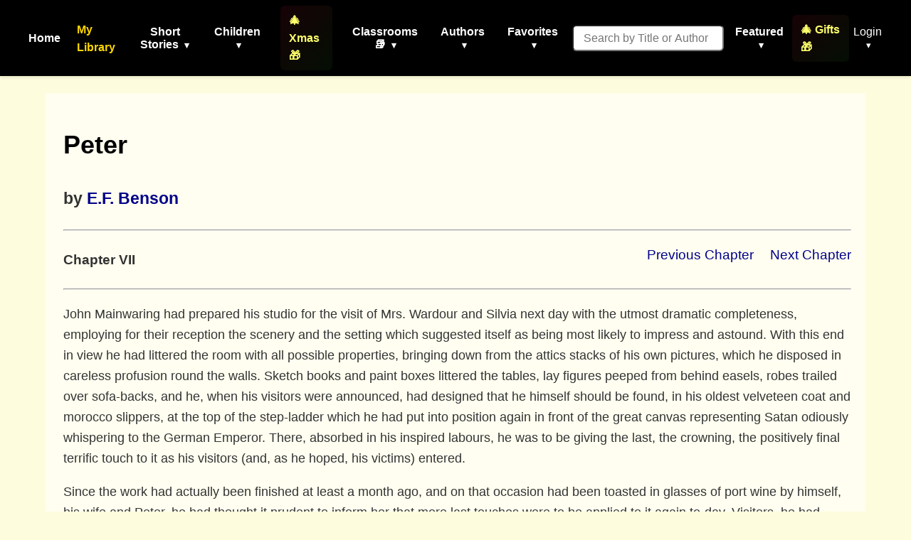

--- FILE ---
content_type: text/html; charset=utf-8
request_url: https://americanliterature.com/author/ef-benson/book/peter/chapter-vii
body_size: 21099
content:
<!DOCTYPE html>

<html lang="en">
<head>
    <meta charset="UTF-8">
    <meta name="viewport" content="width=device-width, initial-scale=1.0">
    <link rel="preconnect" href="https://assets.americanliterature.com" crossorigin>
    <link rel="preconnect" href="https://fonts.googleapis.com">
    <link rel="dns-prefetch" href="https://www.google-analytics.com">

    <title>American Literature</title>

    <meta name="description" content="Short stories, children's stories, classic literature, poems, essays, idioms, history, teacher's resources and more">

    <meta content="0E707CBD5F38BCE837CD8644BE3BECF7" name="msvalidate.01">

    <meta property="og:title" content="">
    <meta property="og:type" content="website">
    <meta property="og:url" content="https://americanliterature.com/author/ef-benson/book/peter/chapter-vii">
    
    
    <meta property="og:description" content="">
    <meta property="og:site_name" content="American Literature">


<link rel="canonical" href="https://americanliterature.com/author/ef-benson/book/peter/chapter-vii" />


    <!-- Favicon -->
    <link rel="shortcut icon" href="https://assets.americanliterature.com/al/ico/favicon.ico" />
    <link rel="icon" href="https://assets.americanliterature.com/al/ico/favicon.ico" type="image/x-icon">
    <!-- might add other icon sizes/types here for different devices -->
    <!-- e.g., <link rel="apple-touch-icon" href="path/to/apple-touch-icon.png"> -->

    <!-- Link to external CSS -->
    <link rel="stylesheet" href="https://americanliterature.com/static/CACHE/css/output.7f5f5717f728.css" type="text/css">

    <!-- My Library Feature Styling -->
    <link rel="stylesheet" href="https://americanliterature.com/static/CACHE/css/output.c2b406807155.css" type="text/css">

    

    <!-- Google Analytics 4 -->
    <script async src="https://www.googletagmanager.com/gtag/js?id=G-1B77925VB1"></script>
    <script>
    window.dataLayer = window.dataLayer || []
    function gtag() {
        dataLayer.push(arguments)
    }
    gtag('js', new Date())
    
    const isLocalhost = window.location.hostname === 'localhost' || window.location.hostname === '127.0.0.1';
    gtag('config', 'G-1B77925VB1', {
        'debug_mode': isLocalhost
    })

    
    function getReferrerType() {
        const ref = document.referrer;
        if (!ref) return 'direct';
        if (ref.includes('/author/')) return 'story_page';
        if (ref.includes('/teachers')) return 'teachers_page';
        if (ref.includes('/library/')) return 'library_page';
        if (ref.includes('/author-index/')) return 'author_index';
        if (ref.includes('/poem/')) return 'poem_page';
        if (ref.includes('/100-great-short-stories')) return 'top_100_page';
        return 'other';
    }
    </script>

     
    
</head>
<body>

    <header>
        <nav>
            <!-- <div class="nav-logo">
                <a href="/" aria-label="Homepage"> 
                    American Literature
                </a>
            </div> -->
    
            <button class="mobile-menu-toggle" aria-label="Toggle menu" aria-expanded="false" aria-controls="navMenu">
                <svg class="icon-menu" xmlns="https://www.w3.org/2000/svg" viewBox="0 0 24 24" fill="none" stroke="currentColor" stroke-width="2" stroke-linecap="round" stroke-linejoin="round"><line x1="3" y1="12" x2="21" y2="12"></line><line x1="3" y1="6" x2="21" y2="6"></line><line x1="3" y1="18" x2="21" y2="18"></line></svg>
                <svg class="icon-close" xmlns="https://www.w3.org/2000/svg" viewBox="0 0 24 24" fill="none" stroke="currentColor" stroke-width="2" stroke-linecap="round" stroke-linejoin="round" style="display:none;"><line x1="18" y1="6" x2="6" y2="18"></line><line x1="6" y1="6" x2="18" y2="18"></line></svg>
            </button>
            
            <div class="nav-menu" id="navMenu">
                <ul class="main-navigation">
                    <li><a href="/" class="menu-item-link">Home</a></li>

                    <!-- My Library Link -->
                    <li class="menu-item library-cta">
                        <a href="/library/" class="menu-item-link library-link">My Library</a>
                    </li>

                    <li class="menu-item has-dropdown">
                        <button type="button" class="menu-item-button" aria-expanded="false" aria-controls="dropdown-short-stories">
                            Short Stories <span class="dropdown-caret">▾</span>
                        </button>
                        <ul class="dropdown" id="dropdown-short-stories" role="menu">
                            <li><a href="/short-story-of-the-day/" class="dropdown-item" role="menuitem">Short Story of the Day</a></li>
                            <li><a href="/100-great-short-stories/" class="dropdown-item" role="menuitem" style="color: #1e40af; font-weight: 600;">📚 100 Great Short Stories 🏆</a></li>
                            <li><a href="/50-great-feel-good-stories/" class="dropdown-item" role="menuitem">50 Great Feel-Good Stories</a></li>
                            <li><a href="/twenty-great-american-short-stories/" class="dropdown-item" role="menuitem">20 Great American Short Stories</a></li>
                            <li><a href="/short-story-collections/" class="dropdown-item" role="menuitem">Short Story Collections</a></li>
                            <li><a href="/gothic-ghost-horror-and-weird/" class="dropdown-item" role="menuitem" style="font-weight: 600;"><span style="color: #4b0082;">Gothic</span> 🩸 <span style="color: #2c3e50;">Ghost</span> 🦇 <span style="color: #8b0000;">Horror</span> 😱</a></li>
                            <li><hr class="dropdown-divider"></li>
                            <li><a href="/short-short-stories/" class="dropdown-item" role="menuitem">Short-Short Stories</a></li>
                            <li><a href="/thanksgiving/" class="dropdown-item" role="menuitem" style="color: #d2691e; font-weight: 600;">🦃 Thanksgiving Stories 🎩</a></li>
                            <li><a href="/christmas/" class="dropdown-item" role="menuitem" style="color: #c41e3a; font-weight: 600;">🎄 Christmas Stories ⭐</a></li>
                        </ul>
                    </li>
                    
                    <li class="menu-item has-dropdown">
                        <button type="button" class="menu-item-button" aria-expanded="false" aria-controls="dropdown-children">
                            Children <span class="dropdown-caret">▾</span>
                        </button>
                        <ul class="dropdown" id="dropdown-children" role="menu">
                            
                            <li><a href="/childrens-stories/the-three-little-pigs" class="dropdown-item" role="menuitem" style="color: #ff69b4;">Three Little Pigs 🐷🐷🐷</a></li>
                            <li><a href="/childrens-stories/little-red-riding-hood" class="dropdown-item" role="menuitem" style="color: #dc143c;">Red Riding Hood</a></li>
                            <li><a href="/childrens-stories/goldilocks-and-the-three-bears" class="dropdown-item" role="menuitem" style="color: #b8860b;">Goldilocks 🐻🐻🐻</a></li>
                            <li><a href="/childrens-stories/cinderella" class="dropdown-item" role="menuitem" style="color: #4169e1;">Cinderella 👠👗</a></li>
                            <li><a href="/childrens-stories/jack-and-the-beanstalk" class="dropdown-item" role="menuitem" style="color: #2e8b57;">Jack and the Beanstalk 🪓</a></li>
                            <li><a href="/christmas-stories-for-children/" class="dropdown-item" role="menuitem" style="color: #c41e3a;">Children's Christmas Stories 🎄</a></li>
                            <li><hr class="dropdown-divider"></li>
                            <li><a href="/short-stories-for-children/" class="dropdown-item featured" role="menuitem">📚 Children's Library</a></li>
                            <li><hr class="dropdown-divider"></li>
                            
                            <li><a href="/author/aesop" class="dropdown-item" role="menuitem">Aesop's Fables</a></li>
                            <li><a href="/author/aesop/short-story/the-boy-who-cried-wolf" class="dropdown-item" role="menuitem" style="color: #8b4513;">The Boy Who Cried Wolf 🐺</a></li>
                            <li><a href="/author/mother-goose/" class="dropdown-item" role="menuitem">Mother Goose</a></li>
                            <li><a href="/author/beatrix-potter/" class="dropdown-item" role="menuitem">Beatrix Potter</a></li>
                            <li><a href="/author/hans-christian-andersen/" class="dropdown-item" role="menuitem">Hans Christian Andersen</a></li>
                            <li><hr class="dropdown-divider"></li>
                            <li><a href="/nursery-rhymes/" class="dropdown-item" role="menuitem">Nursery Rhymes</a></li>
                            <li><a href="/fairy-tales/" class="dropdown-item" role="menuitem">Fairy Tales</a></li>
                            <li><a href="/lullabies/" class="dropdown-item" role="menuitem" style="color: #9b7fd7;">Lullabies 🌙</a></li>
                            <li><a href="/author/aa-milne/book/winnie-the-pooh/summary" class="dropdown-item" role="menuitem" style="color: darkgreen;">Winnie the Pooh 🐻🐯</a></li>
                            <li><a href="/poems-for-kids/" class="dropdown-item featured" role="menuitem">📝 Children's Poetry</a></li>
                        </ul>
                    </li>

                    <li class="menu-item">
                        <a href="/christmas/" class="menu-item-link" style="color: rgb(254, 255, 107); font-weight: 600; padding: 8px 12px; border-radius: 6px; background: linear-gradient(135deg, rgba(220,20,60,0.1) 0%, rgba(34,139,34,0.1) 100%);">🎄 Xmas 🎁</a>
                    </li>

                    <li class="menu-item has-dropdown">
                        <button type="button" class="menu-item-button" aria-expanded="false" aria-controls="dropdown-class-reading">
                            Classrooms 📚 <span class="dropdown-caret">▾</span>
                        </button>
                        <ul class="dropdown" id="dropdown-class-reading" role="menu">
                            <li><a href="/high-school-short-stories/" class="dropdown-item" role="menuitem">📖 Short Stories for High School I</a></li>
                            <li><a href="/high-school-short-stories-ii/" class="dropdown-item" role="menuitem">📚 Short Stories for High School II</a></li>
                            <li><a href="/middle-school-short-stories/" class="dropdown-item" role="menuitem">📕 Short Stories for Middle School I</a></li>
                            <li><a href="/middle-school-short-stories-ii/" class="dropdown-item" role="menuitem">📗 Short Stories for Middle School II</a></li>
                            <li><a href="/poetry-for-students/" class="dropdown-item" role="menuitem" style="color: #dc143c; font-weight: 600;">🌹 Poetry 🥀 for the Classroom ♥️</a></li>
                            <li><a href="/short-stories-for-students/" class="dropdown-item" role="menuitem">📘 Short Stories for Students</a></li>
                            <li><a href="/pre-k-learn-to-read/" class="dropdown-item" role="menuitem" style="color: #ea580c; font-weight: 600;">🎨 Pre-K Wordplay!</a></li>
                            <li><hr class="dropdown-divider"></li>
                            <li><a href="/teachers/" class="dropdown-item featured" role="menuitem" style="color: #0369a1; font-weight: 600;">👩‍🏫 Teachers' Resources</a></li>
                            <li><a href="/teaching-guides/" class="dropdown-item featured" role="menuitem" style="color: #15803d; font-weight: 600;">📖 Teaching Guides</a></li>
                            <li><a href="/study-guide/" class="dropdown-item" role="menuitem" style="color: #b91c1c; font-weight: 600;">📚 Study Guides 🎓</a></li>
                            <li><a href="/study-guide/genre/dark-romanticism/" class="dropdown-item" role="menuitem">Learn About Dark Romanticism</a></li>
                            <li><a href="/latin-phrases/" class="dropdown-item" role="menuitem">📜 Latin Phrases</a></li>
                        </ul>
                    </li>
                    
                    <li class="menu-item has-dropdown">
                        <button type="button" class="menu-item-button" aria-expanded="false" aria-controls="dropdown-authors">
                            Authors <span class="dropdown-caret">▾</span>
                        </button>
                        <ul class="dropdown" id="dropdown-authors" role="menu">
                            
                            <li><a href="/author/o-henry/" class="dropdown-item" role="menuitem">O. Henry</a></li>
                            <li><a href="/author/emily-dickinson/" class="dropdown-item" role="menuitem">Emily Dickinson</a></li>
                            <li><a href="/author/w-w-jacobs/" class="dropdown-item" role="menuitem">W. W. Jacobs</a></li>
                            <li><a href="/author/guy-de-maupassant/" class="dropdown-item" role="menuitem">Guy de Maupassant</a></li>
                            <li><a href="/author/f-scott-fitzgerald/" class="dropdown-item" role="menuitem">F. Scott Fitzgerald</a></li>
                            <li><a href="/author/ambrose-bierce/" class="dropdown-item" role="menuitem">Ambrose Bierce</a></li>
                            <li><a href="/author/jack-london/" class="dropdown-item" role="menuitem">Jack London</a></li>
                            <li><a href="/author/matsuo-basho/" class="dropdown-item" role="menuitem">Matsuo Basho</a></li>
                            <li><a href="/author/ernest-hemingway/" class="dropdown-item" role="menuitem">Ernest Hemingway</a></li>
                            <li><a href="/author/mother-goose/" class="dropdown-item" role="menuitem">Mother Goose</a></li>
                            <li><a href="/author/anton-chekhov/" class="dropdown-item" role="menuitem">Anton Chekhov</a></li>
                            <li><hr class="dropdown-divider"></li>
                            
                            <li><a href="/author/kate-chopin/" class="dropdown-item" role="menuitem">Kate Chopin</a></li>
                            <li><a href="/author/mark-twain/" class="dropdown-item growth" role="menuitem">Mark Twain</a></li>
                            <li><a href="/author/nathaniel-hawthorne/" class="dropdown-item" role="menuitem">Nathaniel Hawthorne</a></li>
                            <li><a href="/author/herman-melville/" class="dropdown-item" role="menuitem">Herman Melville</a></li>
                            <li><a href="/author/edgar-allan-poe/" class="dropdown-item blood-red" role="menuitem">Edgar Allan Poe</a></li>
                            

                            <li><hr class="dropdown-divider"></li>
                            <li><a href="/authors/" class="dropdown-item" role="menuitem"><svg width="14" height="14" viewBox="0 0 24 24" fill="none" stroke="currentColor" stroke-width="2" stroke-linecap="round" stroke-linejoin="round" style="margin-right: 6px; vertical-align: -2px;"><circle cx="11" cy="11" r="8"></circle><line x1="21" y1="21" x2="16.65" y2="16.65"></line></svg>All Authors</a></li>
                            <li><a href="/authors/" class="dropdown-item featured" role="menuitem"><svg width="14" height="14" viewBox="0 0 24 24" fill="none" stroke="currentColor" stroke-width="2" stroke-linecap="round" stroke-linejoin="round" style="margin-right: 6px; vertical-align: -2px;"><circle cx="11" cy="11" r="8"></circle><line x1="21" y1="21" x2="16.65" y2="16.65"></line></svg>Find An Author</a></li> 
                            <li><a href="/featured-women-writers/" class="dropdown-item" role="menuitem">Female Authors</a></li>
                            <!-- <li><a href="/african-american-library/" class="dropdown-item" role="menuitem">African American Library</a></li> -->
                            <li><a href="/russian-writers/" class="dropdown-item" role="menuitem">Russian Writers</a></li>
                            <li><hr class="dropdown-divider"></li>
                            <li><a href="/mystery-stories/" class="dropdown-item" role="menuitem">Mystery Writers</a></li>
                        </ul>
                    </li>
                    
                    <li class="menu-item has-dropdown">
                        <button type="button" class="menu-item-button" aria-expanded="false" aria-controls="dropdown-favorites">
                            Favorites <span class="dropdown-caret">▾</span>
                        </button>
                        <ul class="dropdown" id="dropdown-favorites" role="menu">
                            
                            <li><a href="/author/w-w-jacobs/short-story/the-monkeys-paw/" class="dropdown-item" role="menuitem">The Monkey's Paw</a></li>
                            <li><a href="/author/f-scott-fitzgerald/book/the-great-gatsby/chapter-1/" class="dropdown-item" role="menuitem">The Great Gatsby (Ch. 1)</a></li>
                            <li><a href="/author/ambrose-bierce/short-story/an-occurrence-at-owl-creek-bridge/" class="dropdown-item" role="menuitem">An Occurrence at Owl Creek Bridge</a></li>
                            <li><a href="/author/hh-munro-saki/short-story/the-open-window" class="dropdown-item" role="menuitem">The Open Window</a></li>
                            <li><a href="/author/guy-de-maupassant/short-story/the-necklace/" class="dropdown-item" role="menuitem">The Necklace</a></li>
                            <li><a href="/author/matsuo-basho/short-story/the-aged-mother/" class="dropdown-item" role="menuitem">The Aged Mother</a></li>
                            <li><a href="/author/o-henry/short-story/the-gift-of-the-magi/" class="dropdown-item" role="menuitem">The Gift of the Magi</a></li>
                            <li><a href="/author/kate-chopin/short-story/the-storm" class="dropdown-item" role="menuitem">The Storm</a></li>
                            <li><a href="/author/langston-hughes/short-story/thank-you-mam" class="dropdown-item" role="menuitem">Thank You, Ma'am</a></li>
                            <li><a href="/author/jack-london/short-story/to-build-a-fire" class="dropdown-item" role="menuitem">To Build a Fire</a></li>
                            <li><a href="/author/shirley-jackson/short-story/the-lottery" class="dropdown-item" role="menuitem">The Lottery</a></li>
                            <li><a href="/author/oscar-wilde/short-story/the-selfish-giant" class="dropdown-item" role="menuitem">The Selfish Giant</a></li>
                        </ul>
                    </li>
                </ul>

                <!-- Search Form -->
                <form class="d-flex" style="margin-left:16px;" role="search" action="/searchpage" method="get">
                    <input class="form-control search-input-custom" style="margin-right: 12px; padding: 0.45rem 0.85rem; border-radius: 6px; font-size: 1rem;" size="19" type="text" placeholder="Search by Title or Author" name="thesearch" maxlength="180">
                </form>

                <!-- Featured Dropdown -->
                <div class="featured-link">
                    <div class="menu-item has-dropdown">
                        <button type="button" class="menu-item-button" aria-expanded="false" aria-controls="dropdown-featured">
                            Featured <span class="dropdown-caret">▾</span>
                        </button>
                        <ul class="dropdown" id="dropdown-featured" role="menu">
                            <li><a href="/history/" class="dropdown-item" role="menuitem">History</a></li>
                            <li><a href="/thanksgiving/" class="dropdown-item" role="menuitem" style="color: #d2691e; font-weight: 600;">🦃 Thanksgiving 🎩</a></li>
                            <li><a href="/christmas/" class="dropdown-item" role="menuitem" style="color: #c41e3a; font-weight: 600;">🎄 Christmas ⭐</a></li>
                            <li><a href="/gifts-for-book-lovers/" class="dropdown-item" role="menuitem" style="color: #b8860b; font-weight: 600; background: linear-gradient(90deg, rgba(255,215,0,0.15) 0%, rgba(220,20,60,0.15) 100%);">🎁 Gifts for Book Lovers 📚</a></li>
                            <li><a href="/features/" class="dropdown-item" role="menuitem">Special Features</a></li>
                            <li><hr class="dropdown-divider"></li>
                            
                            <li style="text-align: center;"><a href="/learning/games/name-that-novel/" class="dropdown-item" role="menuitem">Name That Novel</a></li>
                            <li style="text-align: center;"><a href="/learning/games/name-that-author/" class="dropdown-item" role="menuitem">Name That Author</a></li>
                            <li style="text-align: center;"><a href="/learning/games/guess-who-said-it/" class="dropdown-item" role="menuitem">Who Said That</a></li>
                            <li><hr class="dropdown-divider"></li>
                            <li><a href="/learning/games/" class="dropdown-item featured" role="menuitem">All Games</a></li>
                            <li><hr class="dropdown-divider"></li>
                            <li><a href="/100-great-poems/" class="dropdown-item" role="menuitem">100 Great Poems 🥀</a></li>
                            <li><a href="/search-quotes/" class="dropdown-item" role="menuitem">Quote Finder</a></li>
                        </ul>
                    </div>
                </div>

                <!-- Holiday Gifts Link -->
                <div class="gifts-link" style="margin-left: 8px;">
                    <a href="/gifts-for-book-lovers/" class="menu-item-link" style="color: rgb(254, 255, 107); font-weight: 600; text-decoration: none; display: flex; align-items: center; gap: 4px; padding: 8px 12px; border-radius: 6px; background: linear-gradient(135deg, rgba(220,20,60,0.1) 0%, rgba(34,139,34,0.1) 100%); transition: all 0.2s ease;" onmouseover="this.style.background='linear-gradient(135deg, rgba(220,20,60,0.2) 0%, rgba(34,139,34,0.2) 100%)'; this.style.transform='scale(1.05)';" onmouseout="this.style.background='linear-gradient(135deg, rgba(220,20,60,0.1) 0%, rgba(34,139,34,0.1) 100%)'; this.style.transform='scale(1)';">
                        🎄 Gifts 🎁
                    </a>
                </div>

                <!-- Login/Account Dropdown -->
                <div class="login">
                    
                        <div class="menu-item has-dropdown">
                            <button type="button" class="menu-item-button login-toggle-button dropdown-toggle" id="navbarDropdownLogin" aria-expanded="false" aria-controls="dropdown-login">
                                Login <span class="dropdown-caret">▾</span>
                            </button>
                            <ul class="dropdown" id="dropdown-login" aria-labelledby="navbarDropdownLogin" role="menu">
                                <li><a class="dropdown-item" href="/accounts/login/" role="menuitem">Login</a></li>
                                <li><a class="dropdown-item" href="/accounts/signup/" role="menuitem">Create Account</a></li>
                            </ul>
                        </div>
                    
                </div>


            </div>
        </nav>
    </header>

    <main id="main-content" class="content">
        

    <div class="chapter-content" style="overflow: hidden; padding: 20px; padding-left: 25px; background-color: #fffef0; font-size: 1.15rem;">


      <h1 style="font-size: 36px;">
        <a href="/author/ef-benson/book/peter/summary" style="text-decoration: none; color: black;">Peter</a>
      </h1>
      <h2>
        <small>by <a href="/author/ef-benson">E.F. Benson</a></small>
      </h2>

      

      <hr><p>

      <div style="float:right; font-size: 1.2rem;">
        
        <span style="padding-right:18px;">
          <a href="/author/ef-benson/book/peter/chapter-vi">Previous Chapter</a>
        </span>
        

        
          <a href="/author/ef-benson/book/peter/chapter-viii">Next Chapter</a>
        
      </div>

      <h4 style="font-size: 1.2rem;">Chapter VII</h4>
      <hr><p>

      

      <p>John Mainwaring had prepared his studio for the visit of Mrs. Wardour and Silvia next day with the utmost dramatic completeness, employing for their reception the scenery and the setting which suggested itself as being most likely to impress and astound. With this end in view he had littered the room with all possible properties, bringing down from the attics stacks of his own pictures, which he disposed in careless profusion round the walls. Sketch books and paint boxes littered the tables, lay figures peeped from behind easels, robes trailed over sofa-backs, and he, when his visitors were announced, had designed that he himself should be found, in his oldest velveteen coat and morocco slippers, at the top of the step-ladder which he had put into position again in front of the great canvas representing Satan odiously whispering to the German Emperor. There, absorbed in his inspired labours, he was to be giving the last, the crowning, the positively final terrific touch to it as his visitors (and, as he hoped, his victims) entered.</p>

<p>Since the work had actually been finished at least a month ago, and on that occasion had been toasted in glasses of port wine by himself, his wife and Peter, he had thought it prudent to inform her that more last touches were to be applied to it again to-day. Visitors, he had added, were dropping in that afternoon, and she would, no doubt, be sitting upstairs in the drawing-room when they arrived, with tea prepared for their refreshment. When the time came{129} he would yodel for her, and she would come down, be presented to Mrs. Wardour and her daughter, and would scold him for keeping these ladies looking at his stupid pictures instead of bringing them up to tea....</p>

<p>Such was the general idea of the opening of a manœuvre from which he, with a quite incurable optimism, expected very gratifying results. Peter had already alluded to the surprising dawn of Mrs. Wardour on the town, and he himself, at the play the night before, had paved the way for a commission to execute a portrait of Silvia. He had no idea whether or not Mrs. Wardour inserted any of these golden tentacles with which, like an octopus, she appeared to be enveloping London, into the domain of art, but it was worth while hoping that her sense of completion would not be satisfied unless she had Silvia’s portrait painted. That, so he had ascertained, had not been done, and he had, so to speak, left a card “soliciting the favour of a call.” The call certainly was to be made that afternoon, and his imagination now, bit in teeth and wildly galloping, foresaw another possible commission in the portrait of Mrs. Wardour herself. Perhaps—here was the rosiest of the summits yet in view—he might profitably dispose of that great cartoon which Mrs. Wardour would so soon be privileged to see receiving its finishing touches. Farther than that his vision did not definitely project itself, but in sunlit and shining mists he could vaguely see himself working for all he was worth (and for much of what Mrs. Wardour was worth) at more of these stupendous canvases, and berthing each, as soon as possible, in the same remunerative harbourage.</p>

<p>The ring at the bell of the street door warned him{130} to scamper up his step-ladder, and absorb himself in finishing touches at the top of the thundercloud of war. In due time the studio door opened and Burrows, announcing his visitors, had to raise her voice to the pitch of a vendor of street-wares and recite the names again before she was so fortunate as to attract his attention. Then Mr. Mainwaring turned slowly round with a dazed expression and, shading his eyes, perceived the expected presences. Then with brush in one hand and palette in the other, he gave an ecstatic cry of welcome (not to be confused with the yodelling summons for his wife), and came bounding down the step-ladder. Divesting himself of his palette and brush, he held out both hands.</p>

<p>“Ah, my dear friends,” he said, “but this is charming. I am ashamed of myself to be found in such dishevelment, but—well, we artists are like that, silly donkeys as we are, and I had forgotten, for the moment I had forgotten the advent of my delightful visitors.”</p>

<p>He held a hand of each of them for a moment, with pressure and expression, and then withdrew his left hand, holding it to his forehead.</p>

<p>“A finishing touch,” he said. “I was at that very moment putting the last touch of paint on to my canvas. Let me forget that: give me a moment to forget it. You are here, that is the great point.”</p>

<p>He made a splendid obeisance, and as he recovered thrust back his hair, and embarked on a period.</p>

<p>“You find me, dear Mrs. Wardour,” he said, “in a moment of triumph, of jubilation even. Little as that can possibly mean to others, this is one of my red letter days. A moment ago my brush touched my canvas for the last time. My picture is done,{131} all but for the obscure initials, which, in vermilion, I shall humbly inscribe in the corner. Would it, by chance, be of the smallest interest to you to see that little rite performed? I take my brush then, I squeeze out a morsel of paint, I trace those obscure initials.”</p>

<p>No inspiration could have been happier. Mrs. Wardour’s eye was already travelling over the huge canvas with rapture and astonishment, and it was thrilling that she should have come just in time to see the artist testify in vermilion that this great thing was of his own creation. Naturally she could not be expected to know that if she had arrived half an hour ago, or had not arrived for half an hour to come, she would have been just in time for this ceremony. She turned to Silvia.</p>

<p>“Well, if that isn’t interesting, Silvia,” she said (as if Silvia had denied it). “Weren’t we saying to each other as we came along that perhaps we should find Mr. Mainwaring painting? And what a work of art too! My!”</p>

<p>John Mainwaring having recorded himself as creator, became showman and spectator in one, and moved the step-ladder aside so that he should both get and give an uninterrupted view. Then, losing himself once more as spectator, he propped his chin on his hand and gazed at the work.</p>

<p>“Finished! Finished!” he said with a magnificent detachment. “Now let us see what we think of it.”</p>

<p>Mrs. Wardour gazed too, and the more she gazed the more powerful—that was exactly the word she would have used—appeared the significance of this tremendous presentment. She had no great taste for pictures, but if you were in pursuit of pictures{132} (and pictures had certainly been the objective of this expedition), here was what she meant by a picture. Not long before his death her husband had bought what he called “a picture or two,” destined to adorn the walls of the gallery which was so great a feature in the castellated residence which he had built on the ridge of Ashdown Forest. It ran the whole length of the house, and when complete as to embellishment, was to be a lane of pictures from end to end hung on red Spanish brocade. To her mind, no less than his, real pictures, true pictures, pictures worth looking at, were brightly (or sombrely) coloured illustrations of famous personages, of well-known places, or told a story; best of all were those that told a story. A few such had already been plucked and gathered there; there was a very splendid record of the coronation of Queen Victoria, the rock of Gibraltar, with a P. and O. steamer to the left and a sunset to the right, an execution of Mary, Queen of Scots, and, in lighter mood, a delicious immensity called “Knights of the Bath,” in which a small boy and a large puppy shared a sponging-tin. Here then and now the image of the walls of the great picture-gallery, at present insufficiently clad, and crying out for covering, like a bather who has lost his clothes, flashed into her mind. The image was not sufficiently clearly realized to admit of a definite association of ideas between it and the allegory at which they were all gazing, but certainly as she looked at the size—particularly the size—of Mr. Mainwaring’s masterpiece, the gallery at Howes occurred to her. If there were to be pictures, here or elsewhere, she liked to know what such pictures were “about,” and she instantly perceived what this one was about. Now that the war was won, and the German Emperor, for{133} all practical purposes, annihilated (he had served his turn because the destruction of ships by his submarines had brought her so excessive a fortune), she could, perceiving the message of the picture, unreservedly gloat over the realism of it.</p>

<p>“If that isn’t the German Emperor,” she loudly enunciated, “and if that isn’t Satan whispering to him about the war. Satan’s saying that he would help, and, to be sure, he tried to. I do call that a picture. And there’s the war coming up behind, like a thunderstorm. There’s a subject for a picture, and how beautifully you’ve done it, Mr. Mainwaring.”</p>

<p>He leaned his chin still more heavily against his hand.</p>

<p>“Ah, you think so?” he asked. “I wish I thought so!”</p>

<p>“But what is there to want?” asked Mrs. Wardour. “It’s all as clear as day. We saw nothing so striking at the Royal Academy, did we, Silvia, even at the Private View.”</p>

<p>“The Academy? The Academy?” murmured Mr. Mainwaring, as if he wondered whether he had heard that name before. Then he shook his head gently, as if abandoning the attempt to remember what the Academy was.</p>

<p>“And I see lots of guns and bayonets underneath the thundercloud,” said Mrs. Wardour unerringly. “They’re coming up.”</p>

<p>The artist still gazed, and, smoothing his chin with his hand, he repeated:</p>

<p>“Yes; they’re coming up, coming up.”...</p>

<p>He gave a great start, and seemed to shake himself like a big retriever emerging from the water, where he had brought some thrown token to land.{134} He did not know of the great gallery at Howes, which starved for decoration; but even if he had, he would have bounded out of the water just like that.</p>

<p>“Basta! Basta!” he cried. “I am boring you, dear ladies, I am wearying you, I am making myself a most unutterable tedium for you. Where is my wife? Why is she not here to tap me on the shoulder and say ‘Tea’?”</p>

<p>He gave the preconcerted signal of a yodel, and opening the door of the studio, repeated it. A faint cry from upstairs answered him, and on the heels of that cry Mrs. Mainwaring came downstairs. The introductions were floridly effected, and she shook her finger at her husband, and explained her reproof to her visitors.</p>

<p>“I always tell him that when he is at his painting he never knows the time,” she said. “John, it is very wrong of you to have kept Mrs. Wardour and Miss Wardour down here.”</p>

<p>She turned to Mrs. Wardour, as her husband vented himself in contrition and apology to Silvia.</p>

<p>“Of course I’m no judge,” she said, “for I always think that everything my husband does is so striking. But is not that a wonderful thing? The Emperor, Satan. Yes. Such expressive faces! Now I must insist on your coming to have a cup of tea. I always have to drive my husband away from his easel. Look at him in his old coat, too. John, I’m ashamed of you! Go and put on something more tidy.”</p>

<p>Silvia felt somehow, as Mrs. Mainwaring gave this skilful rendering of the general hints that she had received, as if she was listening to some automaton wound up to emit through a mask-like face certain words, certain sentences that formed its accomplishment. That was the immediate effect, but{135} immediately afterwards followed the conjecture that it was not a mere automaton that spoke. It said, so she seemed to gather, what it had been told (or thereabouts) to say, but probably Mrs. Mainwaring was capable of saying and doing things for herself. Though she had been pulled through the funnel of Mr. Mainwaring’s personality, she had not lost her own individual self. But what that individual self was she could form no conjecture. It was as if a voice came from inside a window over which a blind had been completely drawn. She could arrive at no perception of who it was who talked behind the blind, nor was the room lit within so that, at the least, there came a shadow on the blind, suggesting features. All this was no more than the details of the first impression made by a new acquaintance, her instinctive valuation of her hostess, something to work upon provisionally. Mrs. Mainwaring was only repeating her lessons, which she seemed to know so excellently well; she gave at present no indication of what she was like when her lessons were over. But that she existed Silvia had no doubt whatever. There were people like that, people who had an aloof, sequestered life of their own. Then, without being conscious of the transition, she knew that she was thinking of Mrs. Mainwaring no longer, but of Peter.</p>

<p>More yodelling proclaimed that the artist had put on his tidy coat, and he pranced back, and led the way upstairs with Mrs. Wardour, saying that he was as hungry as a hunter, and hoping that his wife had provided them with a good tea. Mrs. Mainwaring, on the other hand, seemed a little to be detaining Silvia; she pointed out other of the works of art that so plentifully bestrewed the room, and this struck{136} the girl, somehow, as being part of a manœuvre in no way connected with the lesson she had so faultlessly repeated. The blind had been ever so slightly pushed aside; someone was looking out.</p>

<p>“Yes, there’s a picture my husband painted of my son last year,” she said. “I think you’ve met Peter, haven’t you, Miss Wardour? That was considered to be very like him. I hope he will be home for tea; he said he thought he could get away from the Foreign Office early to-day. Very interesting for him to be in the Foreign Office.”</p>

<p>Silvia said something amiable about the portrait, which was quite recognizable.</p>

<p>“So pleased you think it like,” continued Mrs. Mainwaring. “Yes, Peter is at the Foreign Office all day, and he is generally out in the evening. I do not go out very much. I sit at home mostly in the evening and read.”</p>

<p>Silvia welcomed a new topic. Though the blind had been distinctly twitched aside she could not see in; she was only conscious of being observed. But this seemed an encouraging opportunity of getting a glimpse.</p>

<p>“What do you read most?” she asked. “Novels? Memoirs?”</p>

<p>“No, what I like reading about is places I have never been to,” said Mrs. Mainwaring. “I wonder, when I read, what life is like in those places, and how I should enjoy it.”</p>

<p>If that was a glimpse for the girl it was a very momentary one, lit, so to speak, not by any clear illumination, but rather by some vague dim phosphorescence. Silvia, by some whimsical association of ideas, found herself thinking of a phosphorescent match-box; if you felt for it in the dark, you might{137} find matches there which would produce something more illuminating.</p>

<p>“Ah, I, too, love new places,” she said. “I love waking in a new place, where I have arrived after dark, and wondering what it is going to be like.”</p>

<p>The glimpse grew a little more definite.</p>

<p>“I should like that, too,” said Mrs. Mainwaring. “But my husband’s work keeps him in London, and I do not get away very often. Shall we go upstairs to tea?”</p>

<p>As they turned, Mrs. Mainwaring cast one glance at the great cartoon. For the moment, infinitesimal in duration, her neat smooth porcelain face grew hostile and malevolent.</p>

<p>No sooner did Silvia appear in the doorway of the little drawing-room facing the street, than Mr. Mainwaring, to her immense surprise, bounded from his seat, chasséed across the room to her, and fell on his knees before her.</p>

<p>“Behold me in an attitude of abject entreaty!” he said. “Your mother, subject to your acquiescence, dear Miss Silvia, has asked me to attempt to use my best endeavours, feeble as they may be, to render you the eager homage of an artist’s skill. She has asked me, subject to your consent, I repeat, to paint your portrait for her.”</p>

<p>Even as he spoke there came the quick light step on the stairs, the identity of which Silvia, seldom as she had heard it, knew with a certainty that surprised her, and Peter came in.</p>

<p>“Kneel, Peter, my dear,” said his father, enjoying himself tremendously and putting up hands of supplication. “Maria, my angel, I beseech you to kneel too. We are entreating Miss Silvia; we are urging the sacred claims of Art.{138}”</p>

<p>Silvia gave a laugh of sheer amusement at this ludicrous situation. Amusement was the only possible solvent for it.</p>

<p>“Oh please, let nobody kneel!” she said. “And you, Mr. Mainwaring, please get up. Yes, of course, if my mother wishes it, and if Mr. Mainwaring will be very patient and tell me what to do——”</p>

<p>He bounded up again, ecstatic at the granting of his petition.</p>

<p>“To do?” he asked. “Dear young lady, you have only got to be. Be! Be just as you are now.”</p>

<p>Again he supported his head on his hand, as when he gazed at the cartoon, and with the other shaded his eyes, staring at her in an embarrassing manner. He gave a gay yodelling cry.</p>

<p>“I see it—I see it!” he announced. “My superb picture is already flaming in my brain. Madam”—he turned to Mrs. Wardour—“you shall have a masterpiece, and I, John Mainwaring, will have created it.”</p>

<p>He took his hand from his forehead, and made a movement as if to cast something away.</p>

<p>“Enough!” he said. “Let us descend to earth again. My angel, give us our tea. We are exhausted by our adventures.”</p>

<p>Peter, so Silvia noticed, was looking at his father with eyebrows ever so little raised, as if in contemplation of some phenomenon that, however familiar, was still remarkable, and his lips were faintly smiling. When he turned to Silvia, as he now did, that expression still remained there, and she felt that, wordlessly, he had somehow taken her into his confidence. Certainly his father amused him; his raised eyebrows and half-smiling mouth told her that. And was there a touch of indulgent contempt in it?{139}</p>

<p>John Mainwaring continued to claim the attention of the little party in a boisterous rollicking fashion; it was like being out in a high wind, where shouting was the only means of communication. He assuaged the hunger which he confessed was prodigious, with incredible quantities of tea-cakes; he ate cherries backwards, beginning with the stem. He roared with laughter at his own jokes, he apologized for his boyishness, and whispered to Mrs. Wardour that he was “in for” a scolding afterwards from his wife for making such a noise.... And there, all the time, far more potently vital was Peter blowing off no steam like his father, but quietly, self-containedly reserving it. There was something inscrutable about that smooth handsome face, though now and then, as their eyes casually met, Silvia felt that she was looking into clear dark beckoning water, and if her eyes could not fathom it, that was no fault of his transparence, but only of her own purblind penetration....</p>

<p>Mr. Mainwaring was, just now, launched on a story, the very recollection of which made him laugh in anticipation of what was coming, and Silvia could let her eyes roam at will. She looked at her mother, at the narrator, at Mrs. Mainwaring, all in turn, in order, for the purposes of strict impartiality, to look at Peter as well. Mrs. Mainwaring with wifely and domestic devotion had managed to attach to her face some faint semblance of interest in the story, as if it were new to her. Then came Peter’s turn, and that handsome inscrutability suddenly seemed to Silvia to be like a reflecting surface, which, when you looked at it, showed you not itself, but presented your own image. She saw not at all how he stood to her, but how she stood to him. Her own subjective relation,{140} the image of herself regarding him was flashed back at her. Looking at him, in some mysterious way, she saw herself. His dark clear water gave back to her her own soul.... She whisked her eyes away, forgetting the impartiality of her rotation, and found herself met by Mrs. Mainwaring. And there, so it seemed, she found comprehension of this bewildering impression. As regards Mrs. Mainwaring herself, the blind was still drawn, but from behind the blind Silvia heard inwardly and unmistakably that quiet, precise voice saying, “The girl’s in love with my Peter.” Mrs. Mainwaring, by some divination as mysterious as herself, was in possession of that; she and Silvia shared the secret knowledge. And then, before the girl’s eyes could shift themselves to Mr. Mainwaring, who, it seemed clear, from his thumping with his fist on the tea-table, was now at the climax of his narrative, there peeped out from his wife’s face that same secret malevolence, with which, as they left the studio, she had looked at the great work of art that hung there, while she admitted that her husband’s work kept him and her in London.</p>

<p>The point of Mr. Mainwaring’s story entailed the use of the falsetto voice, and Peter at its conclusion got up on the pretext of handing cigarettes, and reseated himself next Silvia.</p>

<p>“It is good of you,” he said.</p>

<p>That was fragmentary enough, undetached from any context, but Silvia found herself understanding him perfectly.</p>

<p>“My mother and Mr. Mainwaring arranged it,” she said. “I couldn’t very well say no, could I? Not that I wanted to; I don’t mean that.”</p>

<p>“My father’s delighted,” said Peter.</p>

<p>He paused a moment.{141}</p>

<p>“He’s in great form,” he added. “You’ve delighted him. Aren’t we a weird family?”</p>

<p>There seemed no direct reply possible to this. Silvia could not imagine herself assenting, and it seemed banal as well as untrue to say, “No, you’re quite ordinary.” But she found herself not wanting and not even needing to reply at all. She wanted, and for that matter she needed no more than to have Peter there and be wonderfully happy. He shifted himself a little in his very low chair as he turned to get a match for his cigarette, and she again just found herself noticing little things about him. His fingers were very long and smooth, the nails very neatly sheathed in the skin that held them: they grew beautifully. Best of all was the short, closely-clipped hair which, when he bent his head forward towards the match, stopped just above his collar.</p>

<p>“You needn’t answer that,” he said. “Tell me, instead, what you thought of the play last night. Are people sentimental—girls particularly—like that when they are really moved? I should have thought that emotion killed sentimentality. But it may be different in Scotland.”</p>

<p>Peter, at the conclusion of this ridiculous speech, suddenly found himself in the dilemma of talking nonsense without the co-operation and backing of the person whom he was talking nonsense to. Silvia, at any rate, did not contribute any soap-bubbles of her own, and, quick to perceive that, he turned to his mother.</p>

<p>“What sort of hotels are there in Scotland, mother?” he asked. “Oh, I must explain to Miss Wardour. My mother loves reading the advertisements of hotels in Bradshaw. It gives her the sense of travel, doesn’t it, mother?{142}”</p>

<p>He paused no more than infinitesimally and went on again in the same breath.</p>

<p>“I love the sense of travel, too, and I got it by going to the Foreign Office. Guatemala has been my après-midi.”</p>

<p>Silvia triumphantly applauded his quickness. She had seen on Mrs. Mainwaring’s face a protest at the invasion of her privacy; but Peter had done more than merely see it, he had slammed the door again with allusions to himself and Guatemala. That, somehow, a perception as quick as intuition, seemed to her extraordinarily characteristic of him. There was no stumbling, no hesitation, where she would have drawn attention to a similar mistake by a bungling silence. His mind was like the hair on his neck—abrupt and crisp.</p>

<p>The ball was with Peter again.</p>

<p>“I nearly fell asleep over Guatemala,” he said. “Surely Guatemala is very remote; there are many things more immediately interesting. Nellie’s wedding, by the way. It’s less than a week ahead, and every young man I know is buying new pocket-handkerchiefs to weep into. I’ve bought an extremely large one. There’ll be room for you to cry into one half of it, Miss Silvia, while I cry into the other. They promised to send it round on a hand trolley, like a sack of coals.”</p>

<p>Silvia laughed.</p>

<p>“Ah, I shall want some of that handkerchief,” she said, “but not to cry into, only to wave. She is going to be tremendously happy, isn’t she? What’s he like? I hardly know him.”</p>

<p>Peter considered this.</p>

<p>“He’s like—he’s like a very tidy room,” he said. “Solid furniture and not a speck of dust.{143}”</p>

<p>“And the person who sits in it?” asked the girl.</p>

<p>“Nobody sits in it. At least I never found anyone there. Philip is the room. There’s The Times warmed and folded; there’s letter-paper, big and little, and envelopes, big and little. Perhaps Nellie has found someone there. Philip may get under the sofa when anybody else comes in.”</p>

<p>“And she’s very much in love with him?” asked Silvia.</p>

<p>“You ought to know. She takes you out to Richmond Park and sits on the grass with you all afternoon.”</p>

<p>Silvia wrinkled up her eyes as if she were focusing that afternoon.</p>

<p>“Nellie dazzles me,” she said. “She’s like the sun on water. I expect she’ll make his room, that tidy room, look lovely. But I shall never understand what Nellie does. I shall only understand the effect of what she has done. She has a spell. She makes you see what she has seen.”</p>

<p>She was conscious now of receiving from Peter a more direct answer of eyes than she had ever done before. She knew they were talking about the same things now. They might, each of them, though they were talking of Nellie (superficially the same thing), have been regarding her, have been framing their remarks about her from different angles. Given that, as Silvia had said, she was a dazzle of sunlight as well, one of them, owing to the prismatic process, might have been seeing blue, another seeing yellow. But Peter’s answer convinced her that they were both seeing Nellie from the same standpoint.</p>

<p>“That’s hit her,” he said. “Nellie says and does nothing trivial; one is continually discovering that. She waves her fingers, and she mutters, and then,{144} afterwards, you find she has been making a spell. Isn’t she uncanny? Or she tells you something about yourself that you didn’t know, or scarcely knew, and you find that it is quite solidly true. Is she a witch, do you think?”</p>

<p>Silvia leaned forward towards him. It was impossible not to “close up” with this.</p>

<p>“That’s just what I said to her once,” she said. “I said that she was a witch. She told me something about myself that I never had known. It was true; it had been true all the time. But, literally, I had never had the smallest notion of it till she told me.”</p>

<p>Indeed, as Silvia acknowledged to herself, the truth of what Nellie had said on that occasion was receiving a firm endorsement at this moment. Etched and bitten-in to her consciousness from the moment of that prophetic babbling had been the image of herself in love, singing, so Nellie had said, in a boy’s key; eager to be allowed to give homage rather than receive it; eager to be allowed to love rather than permitting love with whatever ardency of welcome. And here was Peter repeating on general grounds exactly what she had found, and in especial was finding now, to be magically true.</p>

<p>“Since we both agree she is a witch,” said he, “we ought surely to collect evidence against her. What was it she said to you, that something unknown to you, which you found to be true when she said it? I have evidence also; she said something to me last night which I didn’t know, but which——”</p>

<p>What went through his brain at that moment, with the sureness of a surgeon’s incision, was just that which Nellie had said when he told her that he was intending to ask Silvia to marry him. He had hedged that with the reservation that he would do so{145} when he thought that he had a chance of success, and witch-like, with swift incontinent prophecy, she had told him that it was rather late already as regards to-night. The prophecy had been encouraging at the time, but not convincing. Now he suddenly felt himself convinced. Why or how—their conversation had only been about Nellie—he did not know. But it seemed that Nellie had penetrated where he had not....</p>

<p>There was his father sitting on the sofa beside Mrs. Wardour; there was his mother veiled and shrouded from him as she had ever been, doing something with a teapot, doing something with crumbs left on plates, for which she made some concoction, placed in the balcony outside, for birds.... Had he been alone with Silvia, he would have proposed to her, fortified with Nellie’s encouragement, fortified even more by his present sense of its reliability, then and there. But unless he knelt on the floor to her, as he had found his father doing when he came in....</p>

<p>“Oh, what did Nellie say to you last night?” asked the girl. “Let’s collect evidence, as you say.”</p>

<p>“And have her burned outside St. Margaret’s, instead of letting her marry Philip inside?” suggested Peter.</p>

<p>Silvia gave a parenthetic gasp.</p>

<p>“I suggested that she ought to be burned, too,” she said. “More evidence, please.”</p>

<p>Peter found her entrancing at that moment. There was some keen boyish kind of frank enthusiasm about her that attacked and challenged instead of merely provoking. She asked for no effort: you only had to allow yourself to be caught up.{146}</p>

<p>“But it’s your turn,” he said. “You first suggested that Nellie told you things you didn’t know.”</p>

<p>“No; it was you who said that.”</p>

<p>“It may have been; but it was you who suggested the witch-like quality. You said that she makes you see what she has seen. You know you did.”</p>

<p>Silvia, ever so slightly, withdrew herself.</p>

<p>“Did I?” she asked.</p>

<p>“Of course you did. Now do be fair. You began, and therefore it’s your turn to bring out the first piece of evidence. It was in Richmond Park, you know, and she told you something about yourself which you didn’t know.”</p>

<p>Peter put his hand in some judicial manner through that short crisp hair above his neck.</p>

<p>“I am prepared to hear your evidence,” he said. “You’re on oath. Get on, Miss Silvia. Don’t keep the court waiting.”</p>

<p>Silvia shot a chance arrow.</p>

<p>“If I promise to tell you,” she said, “will you promise to tell me your evidence?”</p>

<p>Peter laughed.</p>

<p>“I think we’re both better at cross-examination than at confession,” he remarked.</p>

<p>“Oh, but that’s no answer,” she said.</p>

<p>“I know it isn’t. It wasn’t meant to be.”</p>

<p>“Then be serious. Will you tell me your evidence against Nellie in her character of a witch?”</p>

<p>Peter, quite clearly, let his eyes rest on the other occupants of the room. One by one he looked at them.</p>

<p>“No!” he said. “I suppose the trial is adjourned owing to the inexplicable coyness of the witnesses. So there we are. Nellie will marry her Philip without a stain on her blessed character.{147}”</p>

<p>In his glance round the room Peter had observed that Mrs. Wardour was trying to catch Silvia’s eyes. She would certainly succeed in doing so before long, and then, as her custom was, she would make some faint little clucking noises, like a hen that mildly wants to be let out. She was incapable of going away, however much she wanted to do so, unless Silvia took the initiative. She clucked, and then Silvia said that it was time to go....</p>

<p>But Peter did not want Silvia to go just yet; on the other hand, if they were all to sit here until the clucking became perceptible to Silvia, their visitors might just as well, for any practical purpose, go away at once. Besides, it was impossible to forget that Nellie last night had prophesied, and it had struck another as well as himself, that she was a reliable seer.</p>

<p>He got up rather slowly, rather tentatively, and fixed in his mind was the idea that Silvia would make some sort of initial step. It seemed to him that they were both hand in hand: it was just a question of who lifted a foot first....</p>

<p>Silvia did not turn her head to look at her mother. If she had, she would have been bound to attend to the cluckings; but what she wanted, more precisely what she needed, was to get away from a masked fire of elderly eyes and, with Peter of course, just to be natural. There was smouldering in this room some ember of supervision; she felt herself (and him) under a magnifying glass being looked at, being noted, being examined. It would answer her need perfectly well to go with him on to the balcony outside the room, to see if the evening was likely to be fine, to be sure that the motor was waiting.... Here, there was Mr. Mainwaring visualizing her portrait; worse{148} than that, here was the more gimlet-like attention of his wife, who, ostensibly, was making a sloppy saucer of food for the London sparrows. Certainly she would sooner go out on the balcony alone than remain here, but when she thought of that it did not in the least satisfy her. After all, she did not want to “sit out” alone. What girl would want that? But she wanted to sit out.... There was no sort of embarrassment in her voice when she spoke to Peter.</p>

<p>“May we go down to your father’s studio again?” she asked. “I haven’t seen all I wanted to.”</p>

<p>Surely his glance met hers with a comprehension that seemed immeasurably marvellous.</p>

<p>“Yes; do come down,” he said.</p>

<p>The clucking became inarticulate.</p>

<p>“We ought to be going, Silvia,” said her mother.</p>

<p>Peter took this up.</p>

<p>“Oh, you must give Miss Silvia five minutes, Mrs. Wardour,” he said. “It’s only fair that she should know the sort of thing that father’s going to make of her.”</p>

<p>Mr. Mainwaring gave a great shout of laughter.</p>

<p>“The impertinence of youth!” he cried. “Peter, I disown you. I would cut you off with a shilling if I had one!”</p>

<p>The two went down the stairs in silence. In silence also they came into the studio. The huge cartoon filled up one end of it; on the other three sides was the stacked débris from the attics; landscapes and portraits and sketches littered the tables.</p>

<p>“That’s rather jolly,” said Peter, pointing to one at random. “And, O Lord, my father has brought out a thing he did of me last year. Rather like a hair-dresser.”</p>

<p>“Not a bit,” said Silvia. “But it’s very like you.{149}”</p>

<p>Peter wheeled about and faced her.</p>

<p>“Evidence!” he said. “Do you know what Nellie said to me last night? Of course you don’t, but I’ll tell you now. We were talking about you. She said—she encouraged me to think I had a chance——”</p>

<p>Silvia stood stock still, every fibre of her stiff and arrested.</p>

<p>“About you. A chance,” said Peter again. “Is it true? Was she right? Was she being a witch?”</p>

<p>Silvia had been looking at him when this spell of stillness struck her. Now her eyelids fluttered and drooped, then once more she looked at him as steadily as before.</p>

<p>“All true,” she said. “And Nellie told me something. She said that when I loved anybody, I—I should love just as I love now. Just as I love now, Peter.”</p>

    </div>

    <p style="background-color: white;">&nbsp; </p>
    <div style="padding: 15px; font-size: 1.25rem; background-color: #fffef0;">
      <div style="overflow: hidden; padding: 12px;">
        
          <a style="float: left;" href="/author/ef-benson/book/peter/chapter-vi">Previous Chapter</a>
        
        
          <a style="float: right;" href="/author/ef-benson/book/peter/chapter-viii">Next Chapter</a>
        
      </div>
      <div style="overflow: hidden; padding: 12px;">
        <span style="float: left;">Return to the <a href="/author/ef-benson/book/peter/summary">Peter</a> Summary</span>
        <span style="float: right;">Return to the <a href="/author/ef-benson">E.F. Benson Library</a></span>
      </div>
    </div>

    
    </main>

    
<footer class="site-footer">
    <div class="footer-container">
        <div class="footer-grid">
            
            <div class="footer-column">
                <h3 class="footer-heading">Featured</h3>
                <ul class="footer-links">
                    <li><a href="/short-story-of-the-day/" class="featured-link">⭐ Short Story of the Day</a></li>
                    <li><a href="/100-great-short-stories/">100 Great Short Stories</a></li>
                    <li><a href="/childrens-stories/">Children's Stories</a></li>
                    <li><a href="/100-great-poems/">100 Great Poems 🥀</a></li>
                </ul>
            </div>

            
            <div class="footer-column">
                <h3 class="footer-heading">Seasonal</h3>
                <ul class="footer-links">
                    <li><a href="/thanksgiving/">Thanksgiving</a></li>
                    <li><a href="/christmas/">Christmas</a></li>
                </ul>
            </div>

            
            <div class="footer-column">
                <h3 class="footer-heading">Subscribe</h3>
                <div class="newsletter-signup">
                    <p class="newsletter-text">Get the Short Story of the Day delivered to your inbox!</p>
                    <form class="newsletter-form" id="footer-ssotd-form" method="post">
                        <input type="hidden" name="csrfmiddlewaretoken" value="YZp35mZMZFVo1WAIWLYxlkUFTEYF8tyQoEoGZHaZwRnNjcFssT0cS3rEl1KDhpmb">
                        

<div aria-hidden="true" style="position: absolute; left: -9999px; top: -9999px;">
    <label for="confirm_email_field">Confirm Email</label>
    <input type="email"
           name="confirm_email"
           id="confirm_email_field"
           autocomplete="off"
           tabindex="-1">
</div>

                        <input type="email" name="email" placeholder="Your email" required class="newsletter-input" id="footer-email-input">
                        <button type="submit" class="newsletter-button">Subscribe</button>
                        <div class="newsletter-message" id="footer-newsletter-message" style="display: none;"></div>
                    </form>
                </div>
            </div>

            
            <div class="footer-column">
                <h3 class="footer-heading">About</h3>
                <ul class="footer-links">
                    <li><a href="/about/">About</a></li>
                    <li><a href="/privacy/">Privacy Policy</a></li>
                </ul>
            </div>
        </div>

        
        <div class="footer-copyright">
            <p>© 2026 AmericanLiterature.com. All rights reserved.</p>
        </div>
    </div>
</footer>


<div id="ssotd-modal" class="ssotd-modal" style="display: none;">
    <div class="ssotd-modal-content">
        <h2 class="ssotd-modal-header">Short Story of the Day</h2>
        <div class="ssotd-modal-body">
            <div class="ssotd-modal-checkbox">
                <label>
                    <input type="checkbox" id="ssotd-confirm-checkbox" checked>
                    I want to get the Short Story of the Day in my email
                </label>
            </div>
            <input type="email" id="ssotd-modal-email" class="ssotd-modal-input" placeholder="Your email">
            <button id="ssotd-modal-confirm" class="ssotd-modal-button">Confirm</button>
        </div>
        <div class="ssotd-modal-success" style="display: none;">
            <p id="ssotd-success-message"></p>
            <button id="ssotd-modal-dismiss" class="ssotd-modal-button">Dismiss</button>
        </div>
    </div>
</div>

<style>
.ssotd-modal {
    position: fixed;
    z-index: 10000;
    left: 0;
    top: 0;
    width: 100%;
    height: 100%;
    background-color: rgba(0, 0, 0, 0.6);
    display: flex;
    align-items: center;
    justify-content: center;
}

.ssotd-modal-content {
    background-color: white;
    border-radius: 12px;
    padding: 2rem;
    max-width: 500px;
    width: 90%;
    box-shadow: 0 8px 32px rgba(0, 0, 0, 0.2);
}

.ssotd-modal-header {
    color: #1a365d;
    margin: 0 0 1.5rem 0;
    font-size: 1.8rem;
    text-align: center;
}

.ssotd-modal-body {
    display: flex;
    flex-direction: column;
    gap: 1rem;
}

.ssotd-modal-checkbox {
    padding: 1rem;
    background: #f8f9fa;
    border-radius: 6px;
}

.ssotd-modal-checkbox label {
    display: flex;
    align-items: center;
    gap: 0.75rem;
    font-size: 1.1rem;
    cursor: pointer;
}

.ssotd-modal-checkbox input[type="checkbox"] {
    width: 20px;
    height: 20px;
    cursor: pointer;
}

.ssotd-modal-input {
    padding: 0.75rem;
    border: 2px solid #e2e8f0;
    border-radius: 6px;
    font-size: 1rem;
    transition: border-color 0.2s;
}

.ssotd-modal-input:focus {
    outline: none;
    border-color: #1a365d;
}

.ssotd-modal-button {
    padding: 0.875rem 1.5rem;
    background: #1a365d;
    color: white;
    border: none;
    border-radius: 6px;
    font-size: 1rem;
    font-weight: 600;
    cursor: pointer;
    transition: background 0.2s;
}

.ssotd-modal-button:hover {
    background: #2c3e50;
}

.ssotd-modal-button:disabled {
    background: #cbd5e0;
    cursor: not-allowed;
}

.ssotd-modal-success {
    text-align: center;
}

.ssotd-modal-success p {
    line-height: 1.6;
    margin-bottom: 1.5rem;
    color: #2d3748;
    font-size: 1.1rem;
}

@media (max-width: 768px) {
    .ssotd-modal-content {
        padding: 1.5rem;
        width: 95%;
    }

    .ssotd-modal-header {
        font-size: 1.5rem;
    }
}
</style>

<script>
// Footer SSOTD Newsletter Subscription Handler with Modal
document.addEventListener('DOMContentLoaded', function() {
    const form = document.getElementById('footer-ssotd-form');
    const messageDiv = document.getElementById('footer-newsletter-message');
    const emailInput = document.getElementById('footer-email-input');
    const submitButton = form.querySelector('button[type="submit"]');

    const modal = document.getElementById('ssotd-modal');
    const modalEmail = document.getElementById('ssotd-modal-email');
    const modalCheckbox = document.getElementById('ssotd-confirm-checkbox');
    const modalConfirmBtn = document.getElementById('ssotd-modal-confirm');
    const modalBody = modal.querySelector('.ssotd-modal-body');
    const modalSuccess = modal.querySelector('.ssotd-modal-success');
    const modalSuccessMessage = document.getElementById('ssotd-success-message');
    const modalDismissBtn = document.getElementById('ssotd-modal-dismiss');

    if (form) {
        form.addEventListener('submit', function(e) {
            e.preventDefault();

            const email = emailInput.value.trim();
            if (!email) return;

            // Show modal with pre-filled email
            modalEmail.value = email;
            modalCheckbox.checked = true;
            modalBody.style.display = 'flex';
            modalSuccess.style.display = 'none';
            modal.style.display = 'flex';
        });
    }

    // Confirm button handler
    if (modalConfirmBtn) {
        modalConfirmBtn.addEventListener('click', async function() {
            const email = modalEmail.value.trim();
            const isChecked = modalCheckbox.checked;

            if (!email || !isChecked) {
                alert('Please enter your email and confirm the checkbox.');
                return;
            }

            // Disable button during request
            modalConfirmBtn.disabled = true;
            modalConfirmBtn.textContent = 'Confirming...';

            try {
                // Get honeypot field value (should be empty for real users)
                const honeypotField = form.querySelector('[name=confirm_email]');
                const honeypotValue = honeypotField ? honeypotField.value : '';

                const response = await fetch('/subscriptions/subscribe/footer-confirm/', {
                    method: 'POST',
                    headers: {
                        'Content-Type': 'application/x-www-form-urlencoded',
                        'X-CSRFToken': form.querySelector('[name=csrfmiddlewaretoken]').value
                    },
                    body: new URLSearchParams({
                        'email': email,
                        'first_name': '',
                        'confirm_email': honeypotValue
                    })
                });

                const data = await response.json();

                if (data.success) {
                    // Detect Gmail
                    const isGmail = email.toLowerCase().includes('@gmail.com');

                    let message;
                    if (isGmail) {
                        message = "Today's Short Story of the Day (SSOTD) was just emailed to you, it will probably be in your Promotions inbox, drag it to your primary inbox to teach Gmail it is important.";
                    } else {
                        message = "Today's Short Story of the Day (SSOTD) was just emailed to you, if it is not in your inbox, check other folders. Consider adding ssotd@americanliterature.com to your contacts.";
                    }

                    // Show success message
                    modalSuccessMessage.textContent = message;
                    modalBody.style.display = 'none';
                    modalSuccess.style.display = 'block';

                    // Clear the form input
                    emailInput.value = '';
                } else {
                    alert(data.message || 'An error occurred. Please try again.');
                    modal.style.display = 'none';
                }

            } catch (error) {
                alert('An error occurred. Please try again.');
                modal.style.display = 'none';
            } finally {
                // Re-enable button
                modalConfirmBtn.disabled = false;
                modalConfirmBtn.textContent = 'Confirm';
            }
        });
    }

    // Dismiss button handler
    if (modalDismissBtn) {
        modalDismissBtn.addEventListener('click', function() {
            modal.style.display = 'none';
        });
    }

    // Click outside modal to close
    modal.addEventListener('click', function(e) {
        if (e.target === modal) {
            modal.style.display = 'none';
        }
    });
});
</script>

    

    <!-- Link to external JS, deferred -->
    <script src="https://americanliterature.com/static/js/base_scripts.js" defer></script>
    
</body>
</html>

